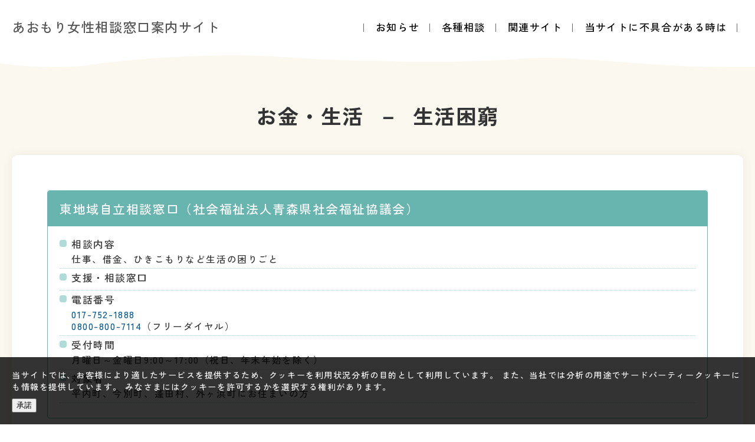

--- FILE ---
content_type: text/html; charset=UTF-8
request_url: https://joseisoudan-annai.pref.aomori.jp/counter/?sectionid=0005
body_size: 5287
content:


<!doctype html>
<html lang="ja">
<head>
<meta charset="utf-8">
<meta http-equiv="X-UA-Compatible" content="IE=edge" />
<meta name="viewport" content="width=device-width" />
<meta property="og:title" content="相談窓口"> 
<meta property="og:type" content="website"> 
<meta property="og:image" content="">
<meta property="og:url" content="https://joseisoudan-annai.pref.aomori.jp/counter/"> 
<meta property="og:site_name" content="あおもり女性相談窓口案内サイト"> 
<meta property="og:description" content="...">
<meta property="og:locale" content="ja_JP" />

<!--トップページ以外の場合-->
<title>相談窓口  |  あおもり女性相談窓口案内サイト</title>
<meta name="description" content="...">

<link rel="stylesheet" type="text/css" href="https://joseisoudan-annai.pref.aomori.jp/wp-content/themes/jsoudan/style.css"/>

<!-- js読み込み -->
<script src="https://joseisoudan-annai.pref.aomori.jp/wp-content/themes/jsoudan/js/jquery.min.js"></script>
<script src="https://joseisoudan-annai.pref.aomori.jp/wp-content/themes/jsoudan/js/jquery.cookie.js"></script>
<script src="https://joseisoudan-annai.pref.aomori.jp/wp-content/themes/jsoudan/js/javascript.js"></script>
	

<!-- Google tag (gtag.js) -->
<script async src="https://www.googletagmanager.com/gtag/js?id=G-CH8LC0EHMW"></script>
<script>
  window.dataLayer = window.dataLayer || [];
  function gtag(){dataLayer.push(arguments);}
  gtag('js', new Date());

  gtag('config', 'G-CH8LC0EHMW');
</script>


<meta name='robots' content='max-image-preview:large' />
	<style>img:is([sizes="auto" i], [sizes^="auto," i]) { contain-intrinsic-size: 3000px 1500px }</style>
	<link rel='stylesheet' id='wp-block-library-css' href='https://joseisoudan-annai.pref.aomori.jp/wp-includes/css/dist/block-library/style.min.css' type='text/css' media='all' />
<style id='classic-theme-styles-inline-css' type='text/css'>
/*! This file is auto-generated */
.wp-block-button__link{color:#fff;background-color:#32373c;border-radius:9999px;box-shadow:none;text-decoration:none;padding:calc(.667em + 2px) calc(1.333em + 2px);font-size:1.125em}.wp-block-file__button{background:#32373c;color:#fff;text-decoration:none}
</style>
<style id='global-styles-inline-css' type='text/css'>
:root{--wp--preset--aspect-ratio--square: 1;--wp--preset--aspect-ratio--4-3: 4/3;--wp--preset--aspect-ratio--3-4: 3/4;--wp--preset--aspect-ratio--3-2: 3/2;--wp--preset--aspect-ratio--2-3: 2/3;--wp--preset--aspect-ratio--16-9: 16/9;--wp--preset--aspect-ratio--9-16: 9/16;--wp--preset--color--black: #000000;--wp--preset--color--cyan-bluish-gray: #abb8c3;--wp--preset--color--white: #ffffff;--wp--preset--color--pale-pink: #f78da7;--wp--preset--color--vivid-red: #cf2e2e;--wp--preset--color--luminous-vivid-orange: #ff6900;--wp--preset--color--luminous-vivid-amber: #fcb900;--wp--preset--color--light-green-cyan: #7bdcb5;--wp--preset--color--vivid-green-cyan: #00d084;--wp--preset--color--pale-cyan-blue: #8ed1fc;--wp--preset--color--vivid-cyan-blue: #0693e3;--wp--preset--color--vivid-purple: #9b51e0;--wp--preset--gradient--vivid-cyan-blue-to-vivid-purple: linear-gradient(135deg,rgba(6,147,227,1) 0%,rgb(155,81,224) 100%);--wp--preset--gradient--light-green-cyan-to-vivid-green-cyan: linear-gradient(135deg,rgb(122,220,180) 0%,rgb(0,208,130) 100%);--wp--preset--gradient--luminous-vivid-amber-to-luminous-vivid-orange: linear-gradient(135deg,rgba(252,185,0,1) 0%,rgba(255,105,0,1) 100%);--wp--preset--gradient--luminous-vivid-orange-to-vivid-red: linear-gradient(135deg,rgba(255,105,0,1) 0%,rgb(207,46,46) 100%);--wp--preset--gradient--very-light-gray-to-cyan-bluish-gray: linear-gradient(135deg,rgb(238,238,238) 0%,rgb(169,184,195) 100%);--wp--preset--gradient--cool-to-warm-spectrum: linear-gradient(135deg,rgb(74,234,220) 0%,rgb(151,120,209) 20%,rgb(207,42,186) 40%,rgb(238,44,130) 60%,rgb(251,105,98) 80%,rgb(254,248,76) 100%);--wp--preset--gradient--blush-light-purple: linear-gradient(135deg,rgb(255,206,236) 0%,rgb(152,150,240) 100%);--wp--preset--gradient--blush-bordeaux: linear-gradient(135deg,rgb(254,205,165) 0%,rgb(254,45,45) 50%,rgb(107,0,62) 100%);--wp--preset--gradient--luminous-dusk: linear-gradient(135deg,rgb(255,203,112) 0%,rgb(199,81,192) 50%,rgb(65,88,208) 100%);--wp--preset--gradient--pale-ocean: linear-gradient(135deg,rgb(255,245,203) 0%,rgb(182,227,212) 50%,rgb(51,167,181) 100%);--wp--preset--gradient--electric-grass: linear-gradient(135deg,rgb(202,248,128) 0%,rgb(113,206,126) 100%);--wp--preset--gradient--midnight: linear-gradient(135deg,rgb(2,3,129) 0%,rgb(40,116,252) 100%);--wp--preset--font-size--small: 13px;--wp--preset--font-size--medium: 20px;--wp--preset--font-size--large: 36px;--wp--preset--font-size--x-large: 42px;--wp--preset--spacing--20: 0.44rem;--wp--preset--spacing--30: 0.67rem;--wp--preset--spacing--40: 1rem;--wp--preset--spacing--50: 1.5rem;--wp--preset--spacing--60: 2.25rem;--wp--preset--spacing--70: 3.38rem;--wp--preset--spacing--80: 5.06rem;--wp--preset--shadow--natural: 6px 6px 9px rgba(0, 0, 0, 0.2);--wp--preset--shadow--deep: 12px 12px 50px rgba(0, 0, 0, 0.4);--wp--preset--shadow--sharp: 6px 6px 0px rgba(0, 0, 0, 0.2);--wp--preset--shadow--outlined: 6px 6px 0px -3px rgba(255, 255, 255, 1), 6px 6px rgba(0, 0, 0, 1);--wp--preset--shadow--crisp: 6px 6px 0px rgba(0, 0, 0, 1);}:where(.is-layout-flex){gap: 0.5em;}:where(.is-layout-grid){gap: 0.5em;}body .is-layout-flex{display: flex;}.is-layout-flex{flex-wrap: wrap;align-items: center;}.is-layout-flex > :is(*, div){margin: 0;}body .is-layout-grid{display: grid;}.is-layout-grid > :is(*, div){margin: 0;}:where(.wp-block-columns.is-layout-flex){gap: 2em;}:where(.wp-block-columns.is-layout-grid){gap: 2em;}:where(.wp-block-post-template.is-layout-flex){gap: 1.25em;}:where(.wp-block-post-template.is-layout-grid){gap: 1.25em;}.has-black-color{color: var(--wp--preset--color--black) !important;}.has-cyan-bluish-gray-color{color: var(--wp--preset--color--cyan-bluish-gray) !important;}.has-white-color{color: var(--wp--preset--color--white) !important;}.has-pale-pink-color{color: var(--wp--preset--color--pale-pink) !important;}.has-vivid-red-color{color: var(--wp--preset--color--vivid-red) !important;}.has-luminous-vivid-orange-color{color: var(--wp--preset--color--luminous-vivid-orange) !important;}.has-luminous-vivid-amber-color{color: var(--wp--preset--color--luminous-vivid-amber) !important;}.has-light-green-cyan-color{color: var(--wp--preset--color--light-green-cyan) !important;}.has-vivid-green-cyan-color{color: var(--wp--preset--color--vivid-green-cyan) !important;}.has-pale-cyan-blue-color{color: var(--wp--preset--color--pale-cyan-blue) !important;}.has-vivid-cyan-blue-color{color: var(--wp--preset--color--vivid-cyan-blue) !important;}.has-vivid-purple-color{color: var(--wp--preset--color--vivid-purple) !important;}.has-black-background-color{background-color: var(--wp--preset--color--black) !important;}.has-cyan-bluish-gray-background-color{background-color: var(--wp--preset--color--cyan-bluish-gray) !important;}.has-white-background-color{background-color: var(--wp--preset--color--white) !important;}.has-pale-pink-background-color{background-color: var(--wp--preset--color--pale-pink) !important;}.has-vivid-red-background-color{background-color: var(--wp--preset--color--vivid-red) !important;}.has-luminous-vivid-orange-background-color{background-color: var(--wp--preset--color--luminous-vivid-orange) !important;}.has-luminous-vivid-amber-background-color{background-color: var(--wp--preset--color--luminous-vivid-amber) !important;}.has-light-green-cyan-background-color{background-color: var(--wp--preset--color--light-green-cyan) !important;}.has-vivid-green-cyan-background-color{background-color: var(--wp--preset--color--vivid-green-cyan) !important;}.has-pale-cyan-blue-background-color{background-color: var(--wp--preset--color--pale-cyan-blue) !important;}.has-vivid-cyan-blue-background-color{background-color: var(--wp--preset--color--vivid-cyan-blue) !important;}.has-vivid-purple-background-color{background-color: var(--wp--preset--color--vivid-purple) !important;}.has-black-border-color{border-color: var(--wp--preset--color--black) !important;}.has-cyan-bluish-gray-border-color{border-color: var(--wp--preset--color--cyan-bluish-gray) !important;}.has-white-border-color{border-color: var(--wp--preset--color--white) !important;}.has-pale-pink-border-color{border-color: var(--wp--preset--color--pale-pink) !important;}.has-vivid-red-border-color{border-color: var(--wp--preset--color--vivid-red) !important;}.has-luminous-vivid-orange-border-color{border-color: var(--wp--preset--color--luminous-vivid-orange) !important;}.has-luminous-vivid-amber-border-color{border-color: var(--wp--preset--color--luminous-vivid-amber) !important;}.has-light-green-cyan-border-color{border-color: var(--wp--preset--color--light-green-cyan) !important;}.has-vivid-green-cyan-border-color{border-color: var(--wp--preset--color--vivid-green-cyan) !important;}.has-pale-cyan-blue-border-color{border-color: var(--wp--preset--color--pale-cyan-blue) !important;}.has-vivid-cyan-blue-border-color{border-color: var(--wp--preset--color--vivid-cyan-blue) !important;}.has-vivid-purple-border-color{border-color: var(--wp--preset--color--vivid-purple) !important;}.has-vivid-cyan-blue-to-vivid-purple-gradient-background{background: var(--wp--preset--gradient--vivid-cyan-blue-to-vivid-purple) !important;}.has-light-green-cyan-to-vivid-green-cyan-gradient-background{background: var(--wp--preset--gradient--light-green-cyan-to-vivid-green-cyan) !important;}.has-luminous-vivid-amber-to-luminous-vivid-orange-gradient-background{background: var(--wp--preset--gradient--luminous-vivid-amber-to-luminous-vivid-orange) !important;}.has-luminous-vivid-orange-to-vivid-red-gradient-background{background: var(--wp--preset--gradient--luminous-vivid-orange-to-vivid-red) !important;}.has-very-light-gray-to-cyan-bluish-gray-gradient-background{background: var(--wp--preset--gradient--very-light-gray-to-cyan-bluish-gray) !important;}.has-cool-to-warm-spectrum-gradient-background{background: var(--wp--preset--gradient--cool-to-warm-spectrum) !important;}.has-blush-light-purple-gradient-background{background: var(--wp--preset--gradient--blush-light-purple) !important;}.has-blush-bordeaux-gradient-background{background: var(--wp--preset--gradient--blush-bordeaux) !important;}.has-luminous-dusk-gradient-background{background: var(--wp--preset--gradient--luminous-dusk) !important;}.has-pale-ocean-gradient-background{background: var(--wp--preset--gradient--pale-ocean) !important;}.has-electric-grass-gradient-background{background: var(--wp--preset--gradient--electric-grass) !important;}.has-midnight-gradient-background{background: var(--wp--preset--gradient--midnight) !important;}.has-small-font-size{font-size: var(--wp--preset--font-size--small) !important;}.has-medium-font-size{font-size: var(--wp--preset--font-size--medium) !important;}.has-large-font-size{font-size: var(--wp--preset--font-size--large) !important;}.has-x-large-font-size{font-size: var(--wp--preset--font-size--x-large) !important;}
:where(.wp-block-post-template.is-layout-flex){gap: 1.25em;}:where(.wp-block-post-template.is-layout-grid){gap: 1.25em;}
:where(.wp-block-columns.is-layout-flex){gap: 2em;}:where(.wp-block-columns.is-layout-grid){gap: 2em;}
:root :where(.wp-block-pullquote){font-size: 1.5em;line-height: 1.6;}
</style>
<link rel="https://api.w.org/" href="https://joseisoudan-annai.pref.aomori.jp/wp-json/" /><link rel="alternate" title="JSON" type="application/json" href="https://joseisoudan-annai.pref.aomori.jp/wp-json/wp/v2/pages/1264" /><link rel="canonical" href="https://joseisoudan-annai.pref.aomori.jp/counter/" />
<link rel="alternate" title="oEmbed (JSON)" type="application/json+oembed" href="https://joseisoudan-annai.pref.aomori.jp/wp-json/oembed/1.0/embed?url=https%3A%2F%2Fjoseisoudan-annai.pref.aomori.jp%2Fcounter%2F" />
<link rel="alternate" title="oEmbed (XML)" type="text/xml+oembed" href="https://joseisoudan-annai.pref.aomori.jp/wp-json/oembed/1.0/embed?url=https%3A%2F%2Fjoseisoudan-annai.pref.aomori.jp%2Fcounter%2F&#038;format=xml" />

</head>

<body class="wp-singular page-template-default page page-id-1264 wp-theme-jsoudan">


<!--#############▼クッキーポリシー▼#############-->
<script type="text/javascript">
    $(function(){
        $(".overlay_cookie").show();
        $.cookie('btnFlg') == 'on'?$(".overlay_cookie").hide():$(".overlay_cookie").show();
        $(".btn_area button").click(function(){
            $(".overlay_cookie").fadeOut();
			$.cookie('btnFlg', 'on', { expires: 1,path: '/' }); //cookieの保存（1日）
        });
    });
</script>
<style type="text/css">
	.overlay_cookie{
		position: fixed;
		bottom: 0;
		left: 0;
		background-color: rgba(0,0,0,0.8);
		color: #FFF;
		font-size: 90%;
		padding: 20px;
		z-index: 99999;
	}
	button.agree{
		margin-top: 10px;
		margin-left: auto;
		
	}
</style>
<div class="overlay_cookie">
    <div class="btn_area">
		<div class="text">
			当サイトでは、お客様により適したサービスを提供するため、クッキーを利用状況分析の目的として利用しています。
			また、当社では分析の用途でサードパーティークッキーにも情報を提供しています。
			みなさまにはクッキーを許可するかを選択する権利があります。
		</div>
		<button class="agree">承諾</button>
    </div>
</div>
<!--#############▲クッキーポリシー▲#############-->


<div id="header">
	<div class="inner">
		<div class="logo">
			<a href="https://joseisoudan-annai.pref.aomori.jp/"><span>あおもり女性相談窓口</span><span>案内サイト</span></a>
		</div>
		
		<!-- ▼ドロワーメニュー▼ -->
		<div id="overlay" class="hidden-md hidden-lg"></div>
		<!-- ハンバーガー部分 -->
		<div id="humberger" class="hidden-md hidden-lg sp"><span class="icon-bar"></span><span class="icon-bar"></span><span class="icon-bar"></span></div>
		<div id="menu">
			<div class="inner">
				<ol>
					<li><a href="https://joseisoudan-annai.pref.aomori.jp/news/">お知らせ</a></li>
					<li><a href="https://joseisoudan-annai.pref.aomori.jp/soudan/">各種相談</a></li>
					<li><a href="https://joseisoudan-annai.pref.aomori.jp/link/">関連サイト</a></li>
					<li><a href="https://joseisoudan-annai.pref.aomori.jp/fuguai/">当サイトに不具合がある時は</a></li>
				</ol>
			</div>
		</div>
		<!-- ▲ドロワーメニュー▲ -->
	</div>
</div>

	<div id="wrap">
		<div id="content">

<script>

$(document).ready(function(){

});



</script>

<h1>
								<a href="/soudan/?parent_sectionid=0002">
						お金・生活
					</a>
								&nbsp;－&nbsp;
								生活困窮
			</h1>

<div class="post">

	<div class="counter_box">
		<div class="counter_tit">東地域自立相談窓口（社会福祉法人青森県社会福祉協議会）</div>
		<ul>
			<li>
				<span class="sec_name">相談内容</span><br />
				仕事、借金、ひきこもりなど生活の困りごと
			</li>
			
			<li>
				<span class="sec_name">支援・相談窓口</span><br />
				
			</li>
			
				<li>
				<span class="sec_name">電話番号</span><br />
						<a href="tel:017-752-1888">017-752-1888</a><br />
								<a href="tel:0800-800-7114">0800-800-7114</a>（フリーダイヤル）
					</li>
		
		
		
			
		
				<li>
				<span class="sec_name">受付時間</span><br />
				月曜日～金曜日9:00～17:00（祝日、年末年始を除く）
			</li>
		
				<li>
				<span class="sec_name">対象者</span><br />
				平内町、今別町、蓬田村、外ヶ浜町にお住まいの方
			</li>
			</ul>
	</div>
	<div class="counter_box">
		<div class="counter_tit">中南地域自立相談窓口（社会福祉法人青森県社会福祉協議会）</div>
		<ul>
			<li>
				<span class="sec_name">相談内容</span><br />
				仕事、借金、ひきこもりなど生活の困りごと
			</li>
			
			<li>
				<span class="sec_name">支援・相談窓口</span><br />
				
			</li>
			
				<li>
				<span class="sec_name">電話番号</span><br />
						<a href="tel:0172-88-8637">0172-88-8637</a><br />
								<a href="tel:0800-800-7114">0800-800-7114</a>（フリーダイヤル）
					</li>
		
		
		
			
		
				<li>
				<span class="sec_name">受付時間</span><br />
				月曜日～金曜日9:00～17:00（祝日、年末年始を除く）
			</li>
		
				<li>
				<span class="sec_name">対象者</span><br />
				西目屋村、藤崎町、大鰐町、田舎館村、板柳町にお住まいの方
			</li>
			</ul>
	</div>
	<div class="counter_box">
		<div class="counter_tit">三戸地域自立相談窓口（労働者協同組合ワーカーズコープ・センター事業団）</div>
		<ul>
			<li>
				<span class="sec_name">相談内容</span><br />
				無職で親の収入で生活している、仕事がなかなか決まらない、仕事が長続きしないなど
			</li>
			
			<li>
				<span class="sec_name">支援・相談窓口</span><br />
				
			</li>
			
				<li>
				<span class="sec_name">電話番号</span><br />
						<a href="tel:0178-51-8755">0178-51-8755</a><br />
							</li>
		
		
		
			
		
				<li>
				<span class="sec_name">受付時間</span><br />
				月曜日～金曜日9:00～17:00
			</li>
		
				<li>
				<span class="sec_name">対象者</span><br />
				おいらせ町、三戸町、五戸町、田子町、南部町、階上町、新郷村にお住まいの方
			</li>
			</ul>
	</div>
	<div class="counter_box">
		<div class="counter_tit">西北地域自立相談窓口（社会福祉法人青森県社会福祉協議会）</div>
		<ul>
			<li>
				<span class="sec_name">相談内容</span><br />
				仕事、借金、ひきこもりなど生活の困りごと
			</li>
			
			<li>
				<span class="sec_name">支援・相談窓口</span><br />
				
			</li>
			
				<li>
				<span class="sec_name">電話番号</span><br />
						<a href="tel:0173-26-1202">0173-26-1202</a><br />
								<a href="tel:0800-800-7114">0800-800-7114</a>（フリーダイヤル）
					</li>
		
		
		
			
		
				<li>
				<span class="sec_name">受付時間</span><br />
				月曜日～金曜日9:00～17:00（祝日、年末年始を除く）
			</li>
		
				<li>
				<span class="sec_name">対象者</span><br />
				鰺ヶ沢町、深浦町、鶴田町、中泊町にお住まいの方
			</li>
			</ul>
	</div>
	<div class="counter_box">
		<div class="counter_tit">上北地域自立相談窓口（社会福祉法人青森県社会福祉協議会）</div>
		<ul>
			<li>
				<span class="sec_name">相談内容</span><br />
				仕事、借金、ひきこもりなど生活の困りごと
			</li>
			
			<li>
				<span class="sec_name">支援・相談窓口</span><br />
				
			</li>
			
				<li>
				<span class="sec_name">電話番号</span><br />
						<a href="tel:0176-27-5630">0176-27-5630</a><br />
								<a href="tel:0800-800-7114">0800-800-7114</a>（フリーダイヤル）
					</li>
		
		
		
			
		
				<li>
				<span class="sec_name">受付時間</span><br />
				月曜日～金曜日9:00～17:00（祝日、年末年始を除く）
			</li>
		
				<li>
				<span class="sec_name">対象者</span><br />
				野辺地町、七戸町、六戸町、横浜町、東北町、六ヶ所村にお住まいの方
			</li>
			</ul>
	</div>
	<div class="counter_box">
		<div class="counter_tit">下北地域自立相談窓口（社会福祉法人青森県社会福祉協議会）</div>
		<ul>
			<li>
				<span class="sec_name">相談内容</span><br />
				仕事、借金、ひきこもりなど生活の困りごと
			</li>
			
			<li>
				<span class="sec_name">支援・相談窓口</span><br />
				
			</li>
			
				<li>
				<span class="sec_name">電話番号</span><br />
						<a href="tel:017-764-6906">017-764-6906</a><br />
								<a href="tel:0800-800-7114">0800-800-7114</a>（フリーダイヤル）
					</li>
		
		
		
			
		
				<li>
				<span class="sec_name">受付時間</span><br />
				月曜日～金曜日9:00～17:00（祝日、年末年始を除く）
			</li>
		
				<li>
				<span class="sec_name">対象者</span><br />
				大間町、東通村、風間浦村、佐井村にお住まいの方
			</li>
			</ul>
	</div>
	<div class="counter_box">
		<div class="counter_tit">青森市自立相談支援窓口（青森市社会福祉協議会）</div>
		<ul>
			<li>
				<span class="sec_name">相談内容</span><br />
				収入が不安定で生活に困っている、仕事をしたいが不安がある、家賃が払えないなど、生活全般のお困りごと
			</li>
			
			<li>
				<span class="sec_name">支援・相談窓口</span><br />
				
			</li>
			
				<li>
				<span class="sec_name">電話番号</span><br />
						<a href="tel:017-723-1340	">017-723-1340	</a><br />
							</li>
		
		
				<li>
				<span class="sec_name">メール</span><br />
											<a href="mailto:a_shakyo@mars.plala.or.jp">a_shakyo@mars.plala.or.jp</a>
					</li>
		
			
		
				<li>
				<span class="sec_name">受付時間</span><br />
				月曜日～金曜日8:30～17:00（祝日、年末年始を除く）
			</li>
		
				<li>
				<span class="sec_name">対象者</span><br />
				青森市にお住まいの方
			</li>
			</ul>
	</div>
	<div class="counter_box">
		<div class="counter_tit">ひろさき生活・仕事応援センター</div>
		<ul>
			<li>
				<span class="sec_name">相談内容</span><br />
				無職で親の収入で生活している、仕事がなかなか決まらない、仕事が長続きしないなど
			</li>
			
			<li>
				<span class="sec_name">支援・相談窓口</span><br />
				
			</li>
			
				<li>
				<span class="sec_name">電話番号</span><br />
						<a href="tel:0172-38-1260">0172-38-1260</a><br />
							</li>
		
		
				<li>
				<span class="sec_name">メール</span><br />
											<a href="mailto:jiritsushien@city.hirosaki.lg.jp">jiritsushien@city.hirosaki.lg.jp</a>
					</li>
		
			
		
				<li>
				<span class="sec_name">受付時間</span><br />
				月曜日～金曜日8:30～17:00（事前予約をすれば休日・夜間の対応可）
			</li>
		
				<li>
				<span class="sec_name">対象者</span><br />
				弘前市にお住まいの方
			</li>
			</ul>
	</div>
	<div class="counter_box">
		<div class="counter_tit">八戸市生活自立相談支援センター（八戸市社会福祉協議会）</div>
		<ul>
			<li>
				<span class="sec_name">相談内容</span><br />
				無職で親の収入で生活している、仕事がなかなか決まらない、仕事が長続きしないなど
			</li>
			
			<li>
				<span class="sec_name">支援・相談窓口</span><br />
				
			</li>
			
				<li>
				<span class="sec_name">電話番号</span><br />
						<a href="tel:0178-51-6655	">0178-51-6655	</a><br />
							</li>
		
		
		
			
		
				<li>
				<span class="sec_name">受付時間</span><br />
				月曜日～金曜日8:15～17:00（祝日、年末年始を除く）
			</li>
		
				<li>
				<span class="sec_name">対象者</span><br />
				八戸市にお住まいの方
			</li>
			</ul>
	</div>
	<div class="counter_box">
		<div class="counter_tit">黒石市自立相談支援窓口（黒石市社会福祉協議会）</div>
		<ul>
			<li>
				<span class="sec_name">相談内容</span><br />
				無職で親の収入で生活している、仕事がなかなか決まらない、仕事が長続きしないなど
			</li>
			
			<li>
				<span class="sec_name">支援・相談窓口</span><br />
				
			</li>
			
				<li>
				<span class="sec_name">電話番号</span><br />
						<a href="tel:0172-52-9600">0172-52-9600</a><br />
							</li>
		
		
		
			
		
				<li>
				<span class="sec_name">受付時間</span><br />
				月曜日～金曜日8:15～17:00（祝日、年末年始を除く）
			</li>
		
				<li>
				<span class="sec_name">対象者</span><br />
				黒石市にお住まいの方
			</li>
			</ul>
	</div>
	<div class="counter_box">
		<div class="counter_tit">五所川原市　生活応援課　自立相談支援窓口</div>
		<ul>
			<li>
				<span class="sec_name">相談内容</span><br />
				無職で親の収入で生活している、仕事がなかなか決まらない、仕事が長続きしないなど
			</li>
			
			<li>
				<span class="sec_name">支援・相談窓口</span><br />
				
			</li>
			
				<li>
				<span class="sec_name">電話番号</span><br />
						<a href="tel:0173-35-2166">0173-35-2166</a><br />
							</li>
		
		
				<li>
				<span class="sec_name">メール</span><br />
											<a href="mailto:soudan@city.goshogawara.lg.jp">soudan@city.goshogawara.lg.jp</a>
					</li>
		
			
		
				<li>
				<span class="sec_name">受付時間</span><br />
				月曜日～金曜日8:30～17:00（祝日、年末年始を除く）<br />
（要予約）
			</li>
		
				<li>
				<span class="sec_name">対象者</span><br />
				五所川原市にお住まいの方
			</li>
			</ul>
	</div>
	<div class="counter_box">
		<div class="counter_tit">十和田市　健康福祉部生活福祉課　自立相談支援窓口</div>
		<ul>
			<li>
				<span class="sec_name">相談内容</span><br />
				無職で親の収入で生活している、仕事がなかなか決まらない、仕事が長続きしないなど
			</li>
			
			<li>
				<span class="sec_name">支援・相談窓口</span><br />
				
			</li>
			
				<li>
				<span class="sec_name">電話番号</span><br />
						<a href="tel:0176-51-6749">0176-51-6749</a><br />
							</li>
		
		
				<li>
				<span class="sec_name">メール</span><br />
											<a href="mailto:seikatsufukushi@city.towada.lg.jp">seikatsufukushi@city.towada.lg.jp</a>
					</li>
		
			
		
				<li>
				<span class="sec_name">受付時間</span><br />
				月曜日～金曜日8:30～17:15（祝日を除く）
			</li>
		
				<li>
				<span class="sec_name">対象者</span><br />
				十和田市にお住まいの方
			</li>
			</ul>
	</div>
	<div class="counter_box">
		<div class="counter_tit">三沢市　生活福祉課　生活困窮者自立相談支援窓口</div>
		<ul>
			<li>
				<span class="sec_name">相談内容</span><br />
				無職で親の収入で生活している、仕事がなかなか決まらない、仕事が長続きしないなど
			</li>
			
			<li>
				<span class="sec_name">支援・相談窓口</span><br />
				
			</li>
			
				<li>
				<span class="sec_name">電話番号</span><br />
						<a href="tel:0176-51-8770">0176-51-8770</a><br />
							</li>
		
				<li>
				<span class="sec_name">FAX</span><br />
				0176-53-2266
			</li>
		
				<li>
				<span class="sec_name">メール</span><br />
											<a href="mailto:msw_seikatsu@misawashi.aomori.jp">msw_seikatsu@misawashi.aomori.jp</a>
					</li>
		
			
		
				<li>
				<span class="sec_name">受付時間</span><br />
				月曜日～金曜日9:00～17:00（祝日を除く）
			</li>
		
				<li>
				<span class="sec_name">対象者</span><br />
				三沢市にお住まいの方
			</li>
			</ul>
	</div>
	<div class="counter_box">
		<div class="counter_tit">むつ市　生活福祉課</div>
		<ul>
			<li>
				<span class="sec_name">相談内容</span><br />
				無職で親の収入で生活している、仕事がなかなか決まらない、仕事が長続きしないなど
			</li>
			
			<li>
				<span class="sec_name">支援・相談窓口</span><br />
				
			</li>
			
				<li>
				<span class="sec_name">電話番号</span><br />
						<a href="tel:0175-22-1111（内2542）">0175-22-1111（内2542）</a><br />
							</li>
		
		
		
			
		
				<li>
				<span class="sec_name">受付時間</span><br />
				月曜日～金曜日8:30～17:15（祝日を除く）
			</li>
		
				<li>
				<span class="sec_name">対象者</span><br />
				むつ市にお住まいの方
			</li>
			</ul>
	</div>
	<div class="counter_box">
		<div class="counter_tit">つがる市生活相談支援センター（つがる市社会福祉協議会）</div>
		<ul>
			<li>
				<span class="sec_name">相談内容</span><br />
				無職で親の収入で生活している、仕事がなかなか決まらない、仕事が長続きしないなど
			</li>
			
			<li>
				<span class="sec_name">支援・相談窓口</span><br />
				
			</li>
			
				<li>
				<span class="sec_name">電話番号</span><br />
						<a href="tel:0173-42-5678">0173-42-5678</a><br />
							</li>
		
		
		
			
		
				<li>
				<span class="sec_name">受付時間</span><br />
				月曜日～金曜日8:30～17:00（祝日を除く）
			</li>
		
				<li>
				<span class="sec_name">対象者</span><br />
				つがる市にお住まいの方
			</li>
			</ul>
	</div>
	<div class="counter_box">
		<div class="counter_tit">生活支援ネットワークひらかわ（平川市社会福祉協議会）</div>
		<ul>
			<li>
				<span class="sec_name">相談内容</span><br />
				無職で親の収入で生活している、仕事がなかなか決まらない、仕事が長続きしないなど
			</li>
			
			<li>
				<span class="sec_name">支援・相談窓口</span><br />
				
			</li>
			
				<li>
				<span class="sec_name">電話番号</span><br />
						<a href="tel:0172-88-7639">0172-88-7639</a><br />
								<a href="tel:0172-88-5661">0172-88-5661</a>
					</li>
		
		
				<li>
				<span class="sec_name">メール</span><br />
											<a href="mailto:hirakawashi@hirasyakyo.org">hirakawashi@hirasyakyo.org</a>
					</li>
		
			
		
				<li>
				<span class="sec_name">受付時間</span><br />
				月曜日～金曜日8:15～17:00（祝日、年末年始を除く）
			</li>
		
				<li>
				<span class="sec_name">対象者</span><br />
				平川市にお住まいの方
			</li>
			</ul>
	</div>
</div>
		</div>
	</div>


<div id="footer">
	<div class="copyright">
		Copyright (C) あおもり女性相談窓口案内サイト All Rights Reserved.
	</div>
</div>
<!--<div style="margin-top:1em; text-align:center;">
	<p>
		青森県環境生活部青少年・男女共同参画課<br />男女共同参画グループ
	</p>
	<p style="margin:0.5em 1em 2em 1em;">
		〒030-8570　青森県青森市長島1丁目1-1<br />TEL：017-734-9228
	</p>
</div>-->
<a href="#" id="page-top"></a>

<script type="speculationrules">
{"prefetch":[{"source":"document","where":{"and":[{"href_matches":"\/*"},{"not":{"href_matches":["\/wp-*.php","\/wp-admin\/*","\/wp-content\/uploads\/*","\/wp-content\/*","\/wp-content\/plugins\/*","\/wp-content\/themes\/jsoudan\/*","\/*\\?(.+)"]}},{"not":{"selector_matches":"a[rel~=\"nofollow\"]"}},{"not":{"selector_matches":".no-prefetch, .no-prefetch a"}}]},"eagerness":"conservative"}]}
</script>

</body>
</html>

--- FILE ---
content_type: text/css
request_url: https://joseisoudan-annai.pref.aomori.jp/wp-content/themes/jsoudan/style.css
body_size: 322
content:
@charset "utf-8";
/* CSS Document */

@import url('https://fonts.googleapis.com/css2?family=Zen+Kaku+Gothic+New:wght@400;500;700&display=swap');

@import url('css/public.css');
@import url('css/pc.css') print, (min-width: 1280px);
@import url('css/tablet.css') screen and (max-width: 1279px);
@import url('css/sp.css') screen and (max-width: 800px);
@import url('css/print.css') print;

/*
Theme Name: 女性総合相談案内ウェブサイト
Theme URI: -
Description: 女性総合相談案内ウェブサイト
Version: 1.0
Author: 青森県男女共同参画課
*/

--- FILE ---
content_type: text/css
request_url: https://joseisoudan-annai.pref.aomori.jp/wp-content/themes/jsoudan/css/public.css
body_size: 3517
content:
@charset "utf-8";
/* CSS Document */
/* PC・スマホ共通CSS */


body{
	margin:0;
	padding:0;
	font-size: 0.98em;
	font-family: 'Zen Kaku Gothic New', sans-serif;
	font-weight: 500;
	letter-spacing: 0.1em;
	word-break: break-all;
	color: #333;
}


h1, h2, h3, h4, h5, h6, ul, ol, li, p, input, textarea{
	margin:0;
	padding:0;
	font-size: 100%;
	font-weight: 500;
	font-family: 'Zen Kaku Gothic New', sans-serif;
}

#content ul, #content ol{
	margin-top: 10px;
	margin-bottom: 10px;
}

#content li{
	margin-left: 20px;
	line-height: 1.3;
	margin-bottom: 5px;
}

img{
	border:0;
	vertical-align:bottom;
	max-width: 100%;
	height: auto;
}

a{
	color: #005992;
	text-decoration:none;
}

a:visited{
	color: #70498E;
}

a:hover{
	color: #BC4600;
	text-decoration: underline;
}

.aligncenter{
	margin: auto;
}

/***** ヘッダー *****/
#header{
	padding: 0 20px;
}
#header .inner .logo a{
	font-size: 1.4rem;
	font-weight: 500;
	color: #555;
	text-decoration: none;
}

/***** スライドショー *****/
#sliderwrap{
	padding: 40px 20px;
	background-color: #E4F8F1;
	position: relative;
	margin-top: 60px;
	/*overflow: hidden;*/
	z-index: 1;
}

#sliderwrap:before{
	content: "";
	width: 100%;
	height: 40px;
	background-image: url("../contents_images/top/keyword_top.png");
	background-size: 100% 100%;
	position: absolute;
	left: 0;
	top: -40px;
}
#sliderwrap:after{
	content: "";
	width: 100%;
	height: 40px;
	background-image: url("../contents_images/top/keyword_bottom.png");
	background-size: 100% 100%;
	position: absolute;
	left: 0;
	bottom: -40px;
}

#sliderwrap .topimage{
	max-width: 1200px;
	margin: auto;
}

#sliderwrap .slide_block{
	position: relative;
	display: none;
}

#sliderwrap .slick-list{
	overflow: inherit;
}

#sliderwrap .slick-initialized .slick-slide{
	border-radius: 4px;
	overflow: hidden;
	margin: 0 10px;
	box-shadow: 0 0 12px 0 rgba(104,180,174,0.40);
}

#sliderwrap .slick-initialized .slick-slide img{
	object-fit: cover;
	width: 100%;
	height: 100%;
}

#sliderwrap .slick-prev,
#sliderwrap .slick-next{
	background-color: rgba(72,147,141,0.80);
	backdrop-filter: blur(2px);
	z-index: 1;
	width: 40px;
	height: 40px;
	display: flex;
	align-items: center;
	justify-content: center;
	border-radius: 4px;
}

#sliderwrap .slick-prev{
	left: calc(50% - 320px - 30px);
}

#sliderwrap .slick-next{
	right: calc(50% - 320px - 30px);
}

#sliderwrap .slick-prev:before,
#sliderwrap .slick-next:before{
	content: "";
	display: block;
	width: 10px;
	height: 10px;
	border-right: 3px solid #FFF;
	border-bottom: 3px solid #FFF;
	border-radius: 4px;
}

#sliderwrap .slick-prev:before{
	transform: rotate(135deg);
	margin-left: 5px;
}

#sliderwrap .slick-next:before{
	transform: rotate(-45deg);
	margin-right: 5px;
}



#sliderwrap .slick-dots{
	bottom: -40px;
	width: calc(640px - 50px);
	left: calc(50% - 320px);
	text-align: left;
}

#sliderwrap .slick-dots li.slick-active button:before{
	color: #48938D;
	text-shadow: 0 0 6px #FFF;
}



.control{
	text-align: center;
	position: absolute;
	bottom: -40px;
	z-index: 1;
	right: calc(50% - 320px);
	width: 60px;
}

.control button{
	border: 0;
	background-color: transparent;
	background-size: cover;
	width: 20px;
	height: 20px;
	text-indent: -9999px;
	overflow: hidden;
	cursor: pointer;
}

.control .button_start{
	background-image: url("../contents_images/top/icon_start_off.png");
}
.control .button_start.active{
	background-image: url("../contents_images/top/icon_start_on.png");
}

.control .button_stop{
	background-image: url("../contents_images/top/icon_stop_off.png");
}
.control .button_stop.active{
	background-image: url("../contents_images/top/icon_stop_on.png");
}


/*画像余白*/
.metaslider .flexslider .slides > li{
}

.flexslider .slides img{
	padding: 0 10px !important;
}


/*** トップブロック ***/
.top_block{
	padding: 140px 0;
	position: relative;
	background-color: #FBF9EF;
}

#wrap .top_block{
	padding: 40px 0;
}

.top_comm{
	display: flex;
	align-items: center;
	justify-content: center;
	margin: auto;
	font-size: 150%;
	font-weight: 700;
	margin-bottom: 20px;
}

.sub_comm{
	display: flex;
	align-items: center;
	justify-content: center;
	margin-top: 20px;
	font-weight: 700;
	font-size: 110%;
}

.top_block h2{
	text-align: center;
	font-size: 3rem;
	font-weight: 500;
	letter-spacing: 0.3em;
	position: relative;
	margin-bottom: 10px;
}

.top_block h2:first-letter{
	color: #68B4AE;
}

.top_block h3{
	text-align: center;
	letter-spacing: 0.1em;
	font-size: 120%;
	font-weight: 700;
}

.top_block .inner{
	display: flex;
	flex-wrap: wrap;
	justify-content: center;
	max-width: 1400px;
	margin: 40px auto 0;
}

.top_block .inner .cont_box{
	width: 240px;
	height: 220px;
	background-size: cover;
	transition: 0.3s;
	mix-blend-mode: normal;
}

.top_block .inner .cont_box:nth-child(1),
.top_block .inner .cont_box:nth-child(9){
	background-image: url("../contents_images/top/word_01.png");
}
.top_block .inner .cont_box:nth-child(2),
.top_block .inner .cont_box:nth-child(10){
	background-image: url("../contents_images/top/word_02.png");
}
.top_block .inner .cont_box:nth-child(3),
.top_block .inner .cont_box:nth-child(11){
	background-image: url("../contents_images/top/word_03.png");
}
.top_block .inner .cont_box:nth-child(4),
.top_block .inner .cont_box:nth-child(12){
	background-image: url("../contents_images/top/word_04.png");
}
.top_block .inner .cont_box:nth-child(5),
.top_block .inner .cont_box:nth-child(13){
	background-image: url("../contents_images/top/word_05.png");
}
.top_block .inner .cont_box:nth-child(6),
.top_block .inner .cont_box:nth-child(14){
	background-image: url("../contents_images/top/word_06.png");
}
.top_block .inner .cont_box:nth-child(7),
.top_block .inner .cont_box:nth-child(15){
	background-image: url("../contents_images/top/word_07.png");
}
.top_block .inner .cont_box:nth-child(8),
.top_block .inner .cont_box:nth-child(16){
	background-image: url("../contents_images/top/word_08.png");
}

.top_block .inner .cont_box:hover{
	mix-blend-mode: luminosity;
}

.top_block .inner .cont_box a{
	display: flex;
	padding: 0 50px;
	width: calc(100% - 100px);
	height: 100%;
	justify-content: center;
	align-items: center;
	color: #333;
	text-decoration: none;
	font-size: 1.3rem;
	font-weight: 700;
	text-align: center;
}



/***** お知らせ *****/
#news{
	padding: 80px 20px 60px;
	position: relative;
	background-color: #E4F8F1;
	margin-bottom: 80px;
}
#news:before{
	content: "";
	width: 100%;
	height: 40px;
	background-image: url("../contents_images/top/keyword_top.png");
	background-size: 100% 100%;
	position: absolute;
	left: 0;
	top: -40px;
}
#news:after{
	content: "";
	width: 100%;
	height: 40px;
	background-image: url("../contents_images/top/keyword_bottom.png");
	background-size: 100% 100%;
	position: absolute;
	left: 0;
	bottom: -40px;
}

#news .inner{
	max-width: 1280px;
	margin: auto;
}

#news .inner h2{
	font-size: 240%;
	letter-spacing: 0.3em;
	position: relative;
	margin-bottom: 10px;
	font-weight: 500;
}

#news .inner h2 span{
	margin-left: 30px;
	font-weight: 500;
	font-size: 50%;
	letter-spacing: 0.1em;
}

#news .inner h2:first-letter{
	color: #68B4AE;
}

#news .inner ul li{
	padding: 10px 0;
	border-bottom: 1px solid rgba(0,0,0,0.3);
	list-style: none;
	display: flex;
}

#news .inner ul li .date{
	white-space: nowrap;
	margin-right: 20px;
}

#news .inner ul li a{
}

#news .inner .more{
	display: flex;
	margin-top: 30px;
	justify-content: flex-end;
}
#news .inner .more a{
	display: block;
	background-color: #68B4AE;
	padding: 15px 40px 15px 60px;
	color: #FFF;
	font-weight: 300;
	font-size: 90%;
	letter-spacing: 0.2em;
	position: relative;
	text-decoration: none;
	transition: 0.5s;
}
#news .inner .more a:hover{
	background-color: #407C78;
	border-radius: 5px;
}
#news .inner .more a:before{
	position: absolute;
	content: "";
	width: 0;
	height: 0;
	border-style: solid;
	border-width: 5px 0 5px 8px;
	border-color: transparent transparent transparent #FFF;
	top: 40%;
	left: 30px;
}
.newsdate{
	text-align: right;
	color: #555;
}


/***** 下層ページ *****/
#wrap{
	background-color: #FBF9EF;
	position: relative;
	margin: 40px 0;
	padding: 40px 20px;
}

#wrap:before{
	content: "";
	width: 100%;
	height: 40px;
	background-image: url("../contents_images/content_top.png");
	background-size: 100% 100%;
	position: absolute;
	left: 0;
	top: -40px;
}
#wrap:after{
	content: "";
	width: 100%;
	height: 40px;
	background-image: url("../contents_images/content_bottom.png");
	background-size: 100% 100%;
	position: absolute;
	left: 0;
	bottom: -40px;
}

#wrap #content{
	max-width: 1400px;
	margin: auto;
}

#wrap #content h1{
	font-size: 2.2rem;
	text-align: center;
	margin-bottom: 40px;
	font-weight: 700;
}

#wrap #content h1 a{
	text-decoration: none;
	color: #333;
}

#wrap #content .post{
	padding: 60px 60px;
	background-color: #FFF;
	border-radius: 10px;
	box-shadow: 0 0 16px 0 rgba(107,105,96,0.10);
}


#wrap #content .post h2{
	background-color: #68B4AE;
	color: #FFF;
	padding: 10px 15px;
	margin: 30px -20px 15px;
	font-size: 1.4rem;
	border-radius: 4px;
}

#wrap #content .post h3{
	border: 1px solid #BEE0DD;
	background-color: #EDF5F4;
	padding: 8px 12px;
	margin: 20px -15px 15px;
	font-size: 1.1rem;
	border-radius: 4px;
}

#wrap #content .post h4{
	background-color: #EDF5F4;
	padding: 6px 10px;
	margin: 20px -10px 10px;
	font-size: 1.05rem;
	border-radius: 4px;
}

#wrap #content .post h5{
	border-bottom: 1px solid #BEE0DD;
	border-left: 1px solid #BEE0DD;
	padding: 3px 10px 6px;
	margin: 20px -5px 10px;
	font-size: 1rem;
	border-radius: 4px;
}

#wrap #content ul li{
	border-bottom: 1px dotted #AFDCD8;
	padding: 5px;
	list-style: none;
	margin: 0;
	position: relative;
	padding-left: 20px;
}


#wrap #content ul li:before{
	content: "";
	width: 12px;
	height: 12px;
	border-radius: 4px;
	background-color: #AFDCD8;
	position: absolute;
	top: 0.5rem;
	left: 0;
}


#wrap #content .post > :first-child{
	margin-top: 0;
}

/***** テーブル *****/

#content table{
	margin-top: 10px;
	margin-bottom: 10px;
	width: auto !important;
}
#content table[border="1"]{
	border-collapse: collapse;
}
#content table th{
	padding: 5px;
	font-weight: bold;
	background-color: #EDF5F4;
	width: auto !important;
	text-align: left;
}
#content table[border="1"] > tbody > tr > th,table[border="1"] > thead > tr > th{
	border: 1px solid #68B4AE;
}
#content table td{
	padding: 5px;
	width: auto !important;
}
#content table[border="1"] > tbody > tr > td{
	border: 1px solid #68B4AE;
}



/*** 検索結果 ***/
#wrap #content .counter_box{
	border: 1px solid #68B4AE;
	margin-bottom: 40px;
	border-radius: 4px;
	overflow: hidden;
}

#wrap #content .counter_box .counter_tit{
	background-color: #68B4AE;
	color: #FFF;
	padding: 15px 20px;
	font-size: 1.3rem;
	font-weight: 500;
}

#wrap #content .counter_box ul{
	padding: 5px 20px 15px;
}

#wrap #content .counter_box ul li{
	border-bottom: 1px dotted #AFDCD8;
	padding: 5px;
	list-style: none;
	margin: 0;
	position: relative;
	padding-left: 20px;
}



#wrap #content .counter_box ul li .sec_name{
	font-size: 1.05rem;
	font-weight: 500;
	margin-bottom: 5px;
	display: inline-block;
}

/* お知らせ一覧 */
#wrap #content .post #news_list ul li{
	border-bottom: 1px dotted #AFDCD8;
	display: flex;
	padding: 5px;
	list-style: none;
}

#wrap #content .post #news_list ul li .date{
	width: 9rem;
	white-space: none;
	margin-left: 15px;
}

#wrap #content .post #news_list ul li .tit{
	width: calc(100% - 9rem);
}

/***** Googleマップ対応 *****/

iframe[src*="maps"]{
	width: 100%;
	height: 400px;
}

/***** フッター *****/
#footer{
	background:linear-gradient(220.55deg, #58D8D6 0%, #E3D091 100%);
	color: #FFF;
	text-align: center;
	margin-top: 80px;
}

#footer .footer_menu{
	background-color: #FFF;
	padding: 0 10px 10px;
}
#footer .footer_menu ul{
	display: flex;
	flex-wrap: wrap;
	justify-content: center;
	margin: 10px;
}

#footer .footer_menu ul li{
	list-style: none;
}

#footer .footer_menu ul li a{
	color: #333;
	padding: 0 15px;
}
#footer .footer_menu ul li a span{
	display: none;
}

#footer .copyright{
	padding: 20px;
	font-size: 0.8rem;
}

/***** トップへ戻る *****/
#page-top{
	display: block;
	position: fixed;
	right: 20px;
	bottom: 20px;
	width: 45px;
	height: 45px;
	border-radius: 50px;
	background: #333;
	opacity: 0.5;
	transition: 0.2s;
}

#page-top:hover{
	opacity: 1;
}

#page-top::before{
	content:"";
	position:absolute;
	display:block;
	left:0;
	top:5px;
	right: 0;
	bottom: 0;
	margin: auto;
	width:10px;
	height:10px;
	border-top:5px solid #FFF;
	border-right:5px solid #FFF;
	transform: rotate(-45deg);
}


/***** 罫線 *****/

hr{
	border: none;
	border-bottom: solid 1px #CCC;
}

/***** フォーム *****/
#content input,
#content textarea{
	max-width: 100%;
	border: solid 1px #CCC;
	padding: 5px;
	background-color: #EEE;
}

.submit_box{
	text-align: center;
}

#content input[type="submit"]{
	cursor: pointer;
	padding: 10px 20px;
}

:placeholder-shown {
    color: #888; }

/* Google Chrome, Safari, Opera 15+, Android, iOS */
::-webkit-input-placeholder {
    color: #888; }

/* Firefox 18- */
:-moz-placeholder {
    color: #888; opacity: 1; }

/* Firefox 19+ */
::-moz-placeholder {
    color: #888; opacity: 1; }

/* IE 10+ */
:-ms-input-placeholder {
    color: #888 !important; }


/*CheckBoxとText */
label{
	cursor       : pointer;
	position     : relative;
	padding-left : 25px;
	margin-right : 10px;
	overflow     : hidden;
	position     : relative;
	padding-left : 25px;
	display      : inline-block;
	box-sizing   : border-box;
	line-height: 1;
	height: 1.5em;
}
label:before {
	content  : '';
	position : absolute;
	width    : 14px;
	height   : 14px;
	left     : 0px;
	top      : 0;
	border   : 2px solid #999;
	z-index  : 3;
	margin-top: 0px;
}
label:after {
	content           : '';
	position          : absolute;
	top               : 7px;
	left              : 6px;
	display           : block;
	margin-top        : -5px;
	width             : 4px;
	height            : 8px;
	border-right      : 3px solid #0096D8;
	border-bottom     : 3px solid #0096D8;
	transform         : rotate(45deg);
	-webkit-transform : rotate(45deg);
	-moz-transform    : rotate(45deg);
	z-index           : 1;
}
label input[type="checkbox"] {
	-moz-appearance: none;
	-webkit-appearance: none;
	position   : absolute;
	left       : -40px;
	width      : 15px;
	height     : 15px;
	display    : block;
	box-shadow : 41px 2px #EFEFEF;
	z-index    : 2;
	margin     : 0px;
	margin-top: 0px;
	margin-left: 1px;
	padding    : 0px;
}
label input[type="checkbox"]:checked {
	box-shadow : none;
}
label input[type="checkbox"]:checked:focus {
	box-shadow : 40px 2px #FFF;
	opacity    : 0.1;
}
label input[type="checkbox"]:focus {
	box-shadow : 41px 2px #FFF;
}

/***** ファイルアイコン *****/
#content  a{
	background:no-repeat center right;
}

#content  a.thumbs{
	background-image: none !important;
	background-color: #F3F3F3;
}

#content  a[target="_blank"],
#content  a[href$="pdf"],
#content  a[href$="xlsx"],
#content  a[href$="xls"],
#content  a[href$="docx"],
#content  a[href$="doc"]{
	padding-right:20px;
	margin-right:3px;
}

#content  a[target="_blank"]{
	background-image:url(../contents_images/icon/ico_blank.png);
}

#content  a[href$="pdf"]{
	background-image:url(../contents_images/icon/ico_pdf.png);
}

#content  a[href$="xlsx"],
#content  a[href$="xls"]{
	background-image:url(../contents_images/icon/ico_xls.png);
}

#content  a[href$="docx"],
#content  a[href$="doc"]{
	background-image:url(../contents_images/icon/ico_doc.png);
}


#content  a[target="_blank"] img,
#content  a[href$="pdf"] img,
#content  a[href$="xlsx"] img,
#content  a[href$="xls"] img,
#content  a[href$="docx"] img,
#content  a[href$="doc"] img{
	vertical-align:-3px;
	margin-right:-20px;
}


/***** 編集ボタン *****/

.post-edit-link{
	background-color:#EBEBEB !important;
	padding:10px;
	display:block;
	border-radius:10px;
	width:10em;
	text-align:center;
	margin-top: 20px;
	border: 1px solid #AAA;
}

--- FILE ---
content_type: text/css
request_url: https://joseisoudan-annai.pref.aomori.jp/wp-content/themes/jsoudan/css/pc.css
body_size: 458
content:
/* CSS Document */

/***** ヘッダー *****/
#header{
	position: sticky;
	top: 0;
	z-index: 1000;
	background-color: rgba(255,255,255,0.80);
	backdrop-filter: blur(2px);
}

#header .inner{
	max-width: 1400px;
	height: 90px;
	margin: auto;
	display: flex;
	justify-content: space-between;
	align-items: center;
}

/***** メインメニュー *****/
#menu{
}
#menu .inner{
	margin: auto;
}

#menu .inner ol{
	display: flex;
}

#menu .inner ol li{
	list-style: none;
}

#menu .inner ol li:before{
	content: "｜";
}

#menu .inner ol li:last-child:after{
	content: "｜";
}
#menu .inner ol li a{
	text-align: center;
	color: #000;
	font-size: 110%;
	font-weight: 500;
	text-decoration: none;
	padding: 5px 10px;
	transition: 0.5s;
}
#menu .inner ol li a:hover{
	background-color: #68B4AE;
	border-radius: 3px;
	color: #FFF;
}


/***** スライドショー *****/
#sliderwrap .slick-initialized .slick-slide{
	width: 50vw;
	max-width: 640px;
	height: 25vw;
	max-height: 320px;
}



--- FILE ---
content_type: text/css
request_url: https://joseisoudan-annai.pref.aomori.jp/wp-content/themes/jsoudan/css/tablet.css
body_size: 789
content:
/* CSS Document */

/***** ヘッダー *****/
#header{
}

#header .inner .logo{
	display: flex;
	align-items: center;
	height: 60px;
	padding: 10px 0;
}

#header .inner .logo img{
	height: 40px;
	width: auto;
}

/***** メインメニュー *****/
/* ハンバーガー */
#humberger{
	height: 60px;
	width: 60px;
	position: fixed;
	top: 5px;
	right: 5px;
	z-index: 300;
	cursor: pointer;
	transition: 0.5s;
}

#humberger .icon-bar{
	display: block;
	width: 30px;
	height: 3px;
	background-color: rgba(104,180,174,0.90);
	margin: 5px auto;
	transition: 0.5s;
}

#humberger.open .icon-bar{
	background-color: rgba(255,255,255,0.90);
}

#humberger .icon-bar:first-child{
	margin-top: 20px;
}

#humberger.open :nth-child(1){
	transform:translate(0,8px) rotate(45deg);
}

#humberger.open :nth-child(2){
	transform:translate(0 ,0);
	opacity:0;
}

#humberger.open :nth-child(3){
	transform:translate(0,-8px) rotate(-45deg);
}

#overlay{
	position: fixed;
	top: 0;
	left: 0;
	background-color: rgba(104,180,174,0.20);
	backdrop-filter: blur(6px);
	width: 0;
	height: 100vh;
	display: flex;
	justify-content: center;
	align-items: center;
	overflow: hidden;
	transition: 0.5s;
	z-index: 200;
}

#overlay.open{
	width: 100%;
}

/* メニュー */
#menu{
	position: fixed;
	top: 0;
	right: 0;
	background-color: rgba(104,180,174,0.90);
	backdrop-filter: blur(6px);
	width: 0;
	height: 100vh;
	display: flex;
	justify-content: center;
	align-items: center;
	overflow: hidden;
	transition: 0.5s;
	z-index: 200;
}

#menu.open{
	width: 320px;
}

#menu .inner{
	width: 100%;
	opacity: 0;
	transition: 0.3s;
}

#menu.open .inner{
	opacity: 1;
}

#menu ol{
	display: flex;
	flex-direction: column;
	justify-content: center;
	align-items: center;
	width: 100%;
	border-top: 1px solid rgba(255,255,255,0.2);
}

#menu ol li{
	list-style: none;
	border-bottom: 1px solid rgba(255,255,255,0.2);
	width: 100%;
}

#menu ol li a{
	color: #FFF;
	display: block;
	text-align: center;
	padding: 10px 0;
	text-decoration: none;
	transition: 0.3s;
}

#menu ol li a:hover{
	background-color: rgba(0,0,0,0.4);
}


/***** 枠のふわふわ *****/

#sliderwrap:before,
#news:before,
#wrap:before{
	height: 30px;
	top: -30px;
	background-size: 200% 100%;
}

#sliderwrap:after,
#news:after,
#wrap:after{
	height: 30px;
	bottom: -30px;
	background-size: 200% 100%;
}


/***** スライドショー *****/
#sliderwrap{
	margin-top: 30px;
}

#sliderwrap .slick-initialized .slick-slide{
	height: 50vw !important;
}

#sliderwrap .slick-dots{
	left: 20px;
	width: calc(100% - 50px - 20px);
}

.control{
	right: 20px;
}




--- FILE ---
content_type: text/css
request_url: https://joseisoudan-annai.pref.aomori.jp/wp-content/themes/jsoudan/css/sp.css
body_size: 405
content:
/* CSS Document */

/***** ヘッダー *****/
#header .inner .logo{
	width: calc(100% - 40px);
}

#header .inner .logo a{
	font-size: 1.2rem;
}

#header .inner .logo a span{
	display: inline-block;
}

#sliderwrap{
	padding: 40px 10px;
}

/*** トップブロック ***/
.top_block{
	padding: 60px 0;
}

.top_block h2{
	font-size: 2.4rem;
}

.top_comm{
	height: calc(50vw - 50px);
	max-height: calc(220px - 50px);
}

/***** 下層ページ *****/
#wrap{
	padding: 40px 10px;
}
#wrap #content h1{
	font-size: 1.6rem;
	text-align: center;
}

#wrap #content .post{
	padding: 30px 30px 20px;
}

/* お知らせ一覧 */
#wrap #content .post #news_list ul li{
	flex-direction: column;
	padding-bottom: 10px;
}

#wrap #content .post #news_list ul li .date{
	width: auto;
	margin-bottom: 5px;
}

#wrap #content .post #news_list ul li .tit{
	width: auto;
}

/***** お知らせ *****/
#news .inner ul li{
	flex-direction: column;
}

#news .inner ul li .date{
	margin-bottom: 5px;
}